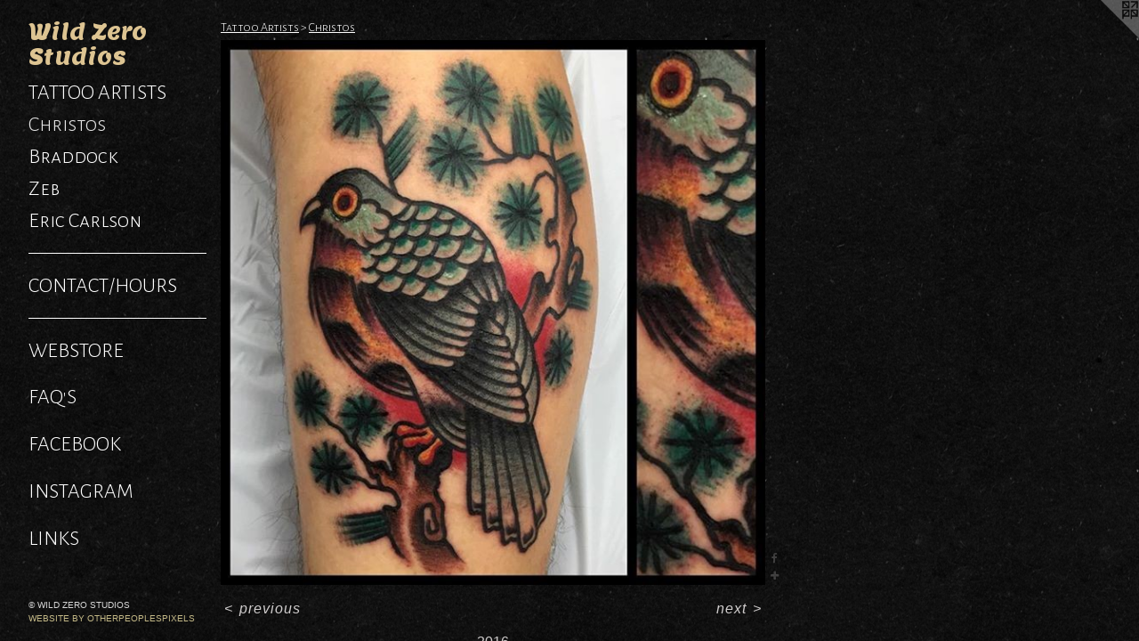

--- FILE ---
content_type: text/html;charset=utf-8
request_url: https://wildzerostudios.com/artwork/4108205.html
body_size: 3020
content:
<!doctype html><html class="no-js a-image mobile-title-align--center has-mobile-menu-icon--left p-artwork has-page-nav l-detailed mobile-menu-align--center has-wall-text "><head><meta charset="utf-8" /><meta content="IE=edge" http-equiv="X-UA-Compatible" /><meta http-equiv="X-OPP-Site-Id" content="16848" /><meta http-equiv="X-OPP-Revision" content="1353" /><meta http-equiv="X-OPP-Locke-Environment" content="production" /><meta http-equiv="X-OPP-Locke-Release" content="v0.0.141" /><title>Wild Zero Studios</title><link rel="canonical" href="https://wildzerostudios.com/artwork/4108205.html" /><meta content="website" property="og:type" /><meta property="og:url" content="https://wildzerostudios.com/artwork/4108205.html" /><meta property="og:title" /><meta content="width=device-width, initial-scale=1" name="viewport" /><link type="text/css" rel="stylesheet" href="//cdnjs.cloudflare.com/ajax/libs/normalize/3.0.2/normalize.min.css" /><link type="text/css" rel="stylesheet" media="only all" href="//maxcdn.bootstrapcdn.com/font-awesome/4.3.0/css/font-awesome.min.css" /><link type="text/css" rel="stylesheet" media="not all and (min-device-width: 600px) and (min-device-height: 600px)" href="/release/locke/production/v0.0.141/css/small.css" /><link type="text/css" rel="stylesheet" media="only all and (min-device-width: 600px) and (min-device-height: 600px)" href="/release/locke/production/v0.0.141/css/large-detailed.css" /><link type="text/css" rel="stylesheet" media="not all and (min-device-width: 600px) and (min-device-height: 600px)" href="/r17665252300000001353/css/small-site.css" /><link type="text/css" rel="stylesheet" media="only all and (min-device-width: 600px) and (min-device-height: 600px)" href="/r17665252300000001353/css/large-site.css" /><link type="text/css" rel="stylesheet" media="only all and (min-device-width: 600px) and (min-device-height: 600px)" href="//fonts.googleapis.com/css?family=Alegreya+Sans+SC:300" /><link type="text/css" rel="stylesheet" media="only all and (min-device-width: 600px) and (min-device-height: 600px)" href="//fonts.googleapis.com/css?family=Lemon" /><link type="text/css" rel="stylesheet" media="not all and (min-device-width: 600px) and (min-device-height: 600px)" href="//fonts.googleapis.com/css?family=Alegreya+Sans+SC:300&amp;text=MENUHomeTat%20ArisCnc%2FuWbFQ%27kIgL" /><link type="text/css" rel="stylesheet" media="not all and (min-device-width: 600px) and (min-device-height: 600px)" href="//fonts.googleapis.com/css?family=Lemon&amp;text=Wild%20ZeroStus" /><script>window.OPP = window.OPP || {};
OPP.modernMQ = 'only all';
OPP.smallMQ = 'not all and (min-device-width: 600px) and (min-device-height: 600px)';
OPP.largeMQ = 'only all and (min-device-width: 600px) and (min-device-height: 600px)';
OPP.downURI = '/x/8/4/8/16848/.down';
OPP.gracePeriodURI = '/x/8/4/8/16848/.grace_period';
OPP.imgL = function (img) {
  !window.lazySizes && img.onerror();
};
OPP.imgE = function (img) {
  img.onerror = img.onload = null;
  img.src = img.getAttribute('data-src');
  //img.srcset = img.getAttribute('data-srcset');
};</script><script src="/release/locke/production/v0.0.141/js/modernizr.js"></script><script src="/release/locke/production/v0.0.141/js/masonry.js"></script><script src="/release/locke/production/v0.0.141/js/respimage.js"></script><script src="/release/locke/production/v0.0.141/js/ls.aspectratio.js"></script><script src="/release/locke/production/v0.0.141/js/lazysizes.js"></script><script src="/release/locke/production/v0.0.141/js/large.js"></script><script src="/release/locke/production/v0.0.141/js/hammer.js"></script><script>if (!Modernizr.mq('only all')) { document.write('<link type="text/css" rel="stylesheet" href="/release/locke/production/v0.0.141/css/minimal.css">') }</script><style>.media-max-width {
  display: block;
}

@media (min-height: 752px) {

  .media-max-width {
    max-width: 640.0px;
  }

}

@media (max-height: 752px) {

  .media-max-width {
    max-width: 85.0vh;
  }

}</style></head><body><header id="header"><a class=" site-title" href="/home.html"><span class=" site-title-text u-break-word">Wild Zero Studios</span><div class=" site-title-media"></div></a><a id="mobile-menu-icon" class="mobile-menu-icon hidden--no-js hidden--large"><svg viewBox="0 0 21 17" width="21" height="17" fill="currentColor"><rect x="0" y="0" width="21" height="3" rx="0"></rect><rect x="0" y="7" width="21" height="3" rx="0"></rect><rect x="0" y="14" width="21" height="3" rx="0"></rect></svg></a></header><nav class=" hidden--large"><ul class=" site-nav"><li class="nav-item nav-home "><a class="nav-link " href="/home.html">Home</a></li><li class="nav-item expanded nav-museum "><a class="nav-link " href="/section/129148.html">Tattoo Artists</a><ul><li class="nav-item expanded nav-museum "><a class="nav-link " href="/section/422768-Tattoo%20Artists.html">Tattoo Artists</a><ul><li class="nav-gallery nav-item expanded "><a class="selected nav-link " href="/section/382360-Christos.html">Christos</a></li><li class="nav-gallery nav-item expanded "><a class="nav-link " href="/section/524793-Braddock.html">Braddock</a></li><li class="nav-gallery nav-item expanded "><a class="nav-link " href="/section/507544-Zeb.html">Zeb</a></li><li class="nav-gallery nav-item expanded "><a class="nav-link " href="/section/129150-Eric%20Carlson.html">Eric Carlson</a></li></ul></li></ul></li><li class="d0 nav-divider hidden--small"></li><li class="nav-item nav-contact "><a class="nav-link " href="/contact.html">Contact/Hours</a></li><li class="d0 nav-divider hidden--small"></li><li class="nav-item nav-outside5 "><a target="_blank" class="nav-link " href="http://www.wildzerotattoos.com">Webstore</a></li><li class="nav-news nav-item "><a class="nav-link " href="/news.html">FAQ's</a></li><li class="nav-outside1 nav-item "><a target="_blank" class="nav-link " href="http://www.facebook.com/pages/Wild-Zero-Studios/286081150354?ref=ts">Facebook</a></li><li class="nav-item nav-outside0 "><a target="_blank" class="nav-link " href="http://instagram.com/wildzerotattoo">Instagram</a></li><li class="nav-links nav-item "><a class="nav-link " href="/links.html">Links</a></li></ul></nav><div class=" content"><nav class=" hidden--small" id="nav"><header><a class=" site-title" href="/home.html"><span class=" site-title-text u-break-word">Wild Zero Studios</span><div class=" site-title-media"></div></a></header><ul class=" site-nav"><li class="nav-item nav-home "><a class="nav-link " href="/home.html">Home</a></li><li class="nav-item expanded nav-museum "><a class="nav-link " href="/section/129148.html">Tattoo Artists</a><ul><li class="nav-item expanded nav-museum "><a class="nav-link " href="/section/422768-Tattoo%20Artists.html">Tattoo Artists</a><ul><li class="nav-gallery nav-item expanded "><a class="selected nav-link " href="/section/382360-Christos.html">Christos</a></li><li class="nav-gallery nav-item expanded "><a class="nav-link " href="/section/524793-Braddock.html">Braddock</a></li><li class="nav-gallery nav-item expanded "><a class="nav-link " href="/section/507544-Zeb.html">Zeb</a></li><li class="nav-gallery nav-item expanded "><a class="nav-link " href="/section/129150-Eric%20Carlson.html">Eric Carlson</a></li></ul></li></ul></li><li class="d0 nav-divider hidden--small"></li><li class="nav-item nav-contact "><a class="nav-link " href="/contact.html">Contact/Hours</a></li><li class="d0 nav-divider hidden--small"></li><li class="nav-item nav-outside5 "><a target="_blank" class="nav-link " href="http://www.wildzerotattoos.com">Webstore</a></li><li class="nav-news nav-item "><a class="nav-link " href="/news.html">FAQ's</a></li><li class="nav-outside1 nav-item "><a target="_blank" class="nav-link " href="http://www.facebook.com/pages/Wild-Zero-Studios/286081150354?ref=ts">Facebook</a></li><li class="nav-item nav-outside0 "><a target="_blank" class="nav-link " href="http://instagram.com/wildzerotattoo">Instagram</a></li><li class="nav-links nav-item "><a class="nav-link " href="/links.html">Links</a></li></ul><footer><div class=" copyright">© WILD ZERO STUDIOS</div><div class=" credit"><a href="http://otherpeoplespixels.com/ref/wildzerostudios.com" target="_blank">Website by OtherPeoplesPixels</a></div></footer></nav><main id="main"><a class=" logo hidden--small" href="http://otherpeoplespixels.com/ref/wildzerostudios.com" title="Website by OtherPeoplesPixels" target="_blank"></a><div class=" page clearfix media-max-width"><h1 class="parent-title title"><a class=" title-segment hidden--small" href="/section/422768-Tattoo%20Artists.html">Tattoo Artists</a><span class=" title-sep hidden--small"> &gt; </span><a class=" title-segment" href="/section/382360-Christos.html">Christos</a></h1><div class=" media-and-info"><div class=" page-media-wrapper media"><a class=" page-media u-spaceball" href="/artwork/4108204.html" id="media"><img data-aspectratio="640/640" class="u-img " src="//img-cache.oppcdn.com/fixed/16848/assets/DXfQcx6MbyuOZLsg.jpg" srcset="//img-cache.oppcdn.com/img/v1.0/s:16848/t:QkxBTksrVEVYVCtIRVJF/p:12/g:tl/o:2.5/a:50/q:90/640x4096-DXfQcx6MbyuOZLsg.jpg/640x640/f601132662771ca26500b2770c603019.jpg 640w,
//img-cache.oppcdn.com/img/v1.0/s:16848/t:QkxBTksrVEVYVCtIRVJF/p:12/g:tl/o:2.5/a:50/q:90/984x588-DXfQcx6MbyuOZLsg.jpg/588x588/7741a9622744bb8dfd58e62eba50e754.jpg 588w,
//img-cache.oppcdn.com/fixed/16848/assets/DXfQcx6MbyuOZLsg.jpg 480w" sizes="(max-device-width: 599px) 100vw,
(max-device-height: 599px) 100vw,
(max-width: 480px) 480px,
(max-height: 480px) 480px,
(max-width: 588px) 588px,
(max-height: 588px) 588px,
640px" /></a><a class=" zoom-corner" style="display: none" id="zoom-corner"><span class=" zoom-icon fa fa-search-plus"></span></a><div class="share-buttons a2a_kit social-icons hidden--small" data-a2a-url="https://wildzerostudios.com/artwork/4108205.html"><a class="u-img-link a2a_button_facebook share-button "><span class="facebook social-icon fa-facebook fa "></span></a><a target="_blank" class="u-img-link share-button a2a_dd " href="https://www.addtoany.com/share_save"><span class="social-icon share fa-plus fa "></span></a></div></div><div class=" info border-color"><div class=" wall-text border-color"><div class=" wt-item wt-date">2016</div></div><div class=" page-nav hidden--small border-color clearfix"><a class=" prev" id="artwork-prev" href="/artwork/4108206.html">&lt; <span class=" m-hover-show">previous</span></a> <a class=" next" id="artwork-next" href="/artwork/4108204.html"><span class=" m-hover-show">next</span> &gt;</a></div></div></div><div class="share-buttons a2a_kit social-icons hidden--large" data-a2a-url="https://wildzerostudios.com/artwork/4108205.html"><a class="u-img-link a2a_button_facebook share-button "><span class="facebook social-icon fa-facebook fa "></span></a><a target="_blank" class="u-img-link share-button a2a_dd " href="https://www.addtoany.com/share_save"><span class="social-icon share fa-plus fa "></span></a></div></div></main></div><footer><div class=" copyright">© WILD ZERO STUDIOS</div><div class=" credit"><a href="http://otherpeoplespixels.com/ref/wildzerostudios.com" target="_blank">Website by OtherPeoplesPixels</a></div></footer><div class=" modal zoom-modal" style="display: none" id="zoom-modal"><style>@media (min-aspect-ratio: 1/1) {

  .zoom-media {
    width: auto;
    max-height: 640px;
    height: 100%;
  }

}

@media (max-aspect-ratio: 1/1) {

  .zoom-media {
    height: auto;
    max-width: 640px;
    width: 100%;
  }

}
@supports (object-fit: contain) {
  img.zoom-media {
    object-fit: contain;
    width: 100%;
    height: 100%;
    max-width: 640px;
    max-height: 640px;
  }
}</style><div class=" zoom-media-wrapper u-spaceball"><img onerror="OPP.imgE(this);" onload="OPP.imgL(this);" data-src="//img-cache.oppcdn.com/fixed/16848/assets/DXfQcx6MbyuOZLsg.jpg" data-srcset="//img-cache.oppcdn.com/img/v1.0/s:16848/t:QkxBTksrVEVYVCtIRVJF/p:12/g:tl/o:2.5/a:50/q:90/640x4096-DXfQcx6MbyuOZLsg.jpg/640x640/f601132662771ca26500b2770c603019.jpg 640w,
//img-cache.oppcdn.com/img/v1.0/s:16848/t:QkxBTksrVEVYVCtIRVJF/p:12/g:tl/o:2.5/a:50/q:90/984x588-DXfQcx6MbyuOZLsg.jpg/588x588/7741a9622744bb8dfd58e62eba50e754.jpg 588w,
//img-cache.oppcdn.com/fixed/16848/assets/DXfQcx6MbyuOZLsg.jpg 480w" data-sizes="(max-device-width: 599px) 100vw,
(max-device-height: 599px) 100vw,
(max-width: 480px) 480px,
(max-height: 480px) 480px,
(max-width: 588px) 588px,
(max-height: 588px) 588px,
640px" class="zoom-media lazyload hidden--no-js " /><noscript><img class="zoom-media " src="//img-cache.oppcdn.com/fixed/16848/assets/DXfQcx6MbyuOZLsg.jpg" /></noscript></div></div><div class=" offline"></div><script src="/release/locke/production/v0.0.141/js/small.js"></script><script src="/release/locke/production/v0.0.141/js/artwork.js"></script><script>var a2a_config = a2a_config || {};a2a_config.prioritize = ['facebook','twitter','linkedin','googleplus','pinterest','instagram','tumblr','share'];a2a_config.onclick = 1;(function(){  var a = document.createElement('script');  a.type = 'text/javascript'; a.async = true;  a.src = '//static.addtoany.com/menu/page.js';  document.getElementsByTagName('head')[0].appendChild(a);})();</script><script>window.oppa=window.oppa||function(){(oppa.q=oppa.q||[]).push(arguments)};oppa('config','pathname','production/v0.0.141/16848');oppa('set','g','true');oppa('set','l','detailed');oppa('set','p','artwork');oppa('set','a','image');oppa('rect','m','media','main');oppa('send');</script><script async="" src="/release/locke/production/v0.0.141/js/analytics.js"></script><script src="https://otherpeoplespixels.com/static/enable-preview.js"></script></body></html>

--- FILE ---
content_type: text/css;charset=utf-8
request_url: https://wildzerostudios.com/r17665252300000001353/css/large-site.css
body_size: 560
content:
body {
  background-color: #101010;
  font-weight: normal;
  font-style: normal;
  font-family: "Lucida Sans Unicode", "Lucida Grande", sans-serif;
}

body {
  color: #d0cdcd;
}

main a {
  color: #c4b987;
}

main a:hover {
  text-decoration: underline;
  color: #d5cda9;
}

main a:visited {
  color: #d5cda9;
}

.site-title, .mobile-menu-icon {
  color: #ddc492;
}

.site-nav, .mobile-menu-link, nav:before, nav:after {
  color: #ffffff;
}

.site-nav a {
  color: #ffffff;
}

.site-nav a:hover {
  text-decoration: none;
  color: #e6e6e6;
}

.site-nav a:visited {
  color: #ffffff;
}

.site-nav a.selected {
  color: #e6e6e6;
}

.site-nav:hover a.selected {
  color: #ffffff;
}

footer {
  color: #d6d6d6;
}

footer a {
  color: #c4b987;
}

footer a:hover {
  text-decoration: underline;
  color: #d5cda9;
}

footer a:visited {
  color: #d5cda9;
}

.title, .news-item-title, .flex-page-title {
  color: #ffffff;
}

.title a {
  color: #ffffff;
}

.title a:hover {
  text-decoration: none;
  color: #e6e6e6;
}

.title a:visited {
  color: #ffffff;
}

.hr, .hr-before:before, .hr-after:after, .hr-before--small:before, .hr-before--large:before, .hr-after--small:after, .hr-after--large:after {
  border-top-color: #6c6565;
}

.button {
  background: #c4b987;
  color: #101010;
}

.social-icon {
  background-color: #d0cdcd;
  color: #101010;
}

.welcome-modal {
  background-color: #b6fbfc;
}

.share-button .social-icon {
  color: #d0cdcd;
}

body {
  background-image: url(//static.otherpeoplespixels.com/images/backgrounds/ricepaper2-black.png);
}

.site-title {
  font-family: "Lemon", sans-serif;
  font-style: normal;
  font-weight: 400;
}

.site-nav {
  font-family: "Alegreya Sans SC", sans-serif;
  font-style: normal;
  font-weight: 300;
}

.section-title, .parent-title, .news-item-title, .link-name, .preview-placeholder, .preview-image, .flex-page-title {
  font-family: "Alegreya Sans SC", sans-serif;
  font-style: normal;
  font-weight: 300;
}

body {
  font-size: 16px;
}

.site-title {
  font-size: 24px;
}

.site-nav {
  font-size: 24px;
}

.title, .news-item-title, .link-name, .flex-page-title {
  font-size: 14px;
}

.border-color {
  border-color: hsla(0, 3.0927835%, 80.98039%, 0.2);
}

.p-artwork .page-nav a {
  color: #d0cdcd;
}

.p-artwork .page-nav a:hover {
  text-decoration: none;
  color: #d0cdcd;
}

.p-artwork .page-nav a:visited {
  color: #d0cdcd;
}

.wordy {
  text-align: left;
}

--- FILE ---
content_type: text/css;charset=utf-8
request_url: https://wildzerostudios.com/r17665252300000001353/css/small-site.css
body_size: 374
content:
body {
  background-color: #101010;
  font-weight: normal;
  font-style: normal;
  font-family: "Lucida Sans Unicode", "Lucida Grande", sans-serif;
}

body {
  color: #d0cdcd;
}

main a {
  color: #c4b987;
}

main a:hover {
  text-decoration: underline;
  color: #d5cda9;
}

main a:visited {
  color: #d5cda9;
}

.site-title, .mobile-menu-icon {
  color: #ddc492;
}

.site-nav, .mobile-menu-link, nav:before, nav:after {
  color: #ffffff;
}

.site-nav a {
  color: #ffffff;
}

.site-nav a:hover {
  text-decoration: none;
  color: #e6e6e6;
}

.site-nav a:visited {
  color: #ffffff;
}

.site-nav a.selected {
  color: #e6e6e6;
}

.site-nav:hover a.selected {
  color: #ffffff;
}

footer {
  color: #d6d6d6;
}

footer a {
  color: #c4b987;
}

footer a:hover {
  text-decoration: underline;
  color: #d5cda9;
}

footer a:visited {
  color: #d5cda9;
}

.title, .news-item-title, .flex-page-title {
  color: #ffffff;
}

.title a {
  color: #ffffff;
}

.title a:hover {
  text-decoration: none;
  color: #e6e6e6;
}

.title a:visited {
  color: #ffffff;
}

.hr, .hr-before:before, .hr-after:after, .hr-before--small:before, .hr-before--large:before, .hr-after--small:after, .hr-after--large:after {
  border-top-color: #6c6565;
}

.button {
  background: #c4b987;
  color: #101010;
}

.social-icon {
  background-color: #d0cdcd;
  color: #101010;
}

.welcome-modal {
  background-color: #b6fbfc;
}

.site-title {
  font-family: "Lemon", sans-serif;
  font-style: normal;
  font-weight: 400;
}

nav {
  font-family: "Alegreya Sans SC", sans-serif;
  font-style: normal;
  font-weight: 300;
}

.wordy {
  text-align: left;
}

.site-title {
  font-size: 2.125rem;
}

footer .credit a {
  color: #d0cdcd;
}

--- FILE ---
content_type: text/css; charset=utf-8
request_url: https://fonts.googleapis.com/css?family=Alegreya+Sans+SC:300&text=MENUHomeTat%20ArisCnc%2FuWbFQ%27kIgL
body_size: -423
content:
@font-face {
  font-family: 'Alegreya Sans SC';
  font-style: normal;
  font-weight: 300;
  src: url(https://fonts.gstatic.com/l/font?kit=mtGm4-RGJqfMvt7P8FUr0Q1j-Hf1DuJH0iFrN4J-AfFNHkVQ73lUKXhxyFwK0jPmx9z0EZfumCsszUMyw3w&skey=704b9e61376d7cb6&v=v24) format('woff2');
}


--- FILE ---
content_type: text/css; charset=utf-8
request_url: https://fonts.googleapis.com/css?family=Lemon&text=Wild%20ZeroStus
body_size: -465
content:
@font-face {
  font-family: 'Lemon';
  font-style: normal;
  font-weight: 400;
  src: url(https://fonts.gstatic.com/l/font?kit=HI_EiYEVKqRMq0jESZPAQqWRvsbiYK-23atAtBvIeQ&skey=5c2dd175e2a15bb6&v=v19) format('woff2');
}
